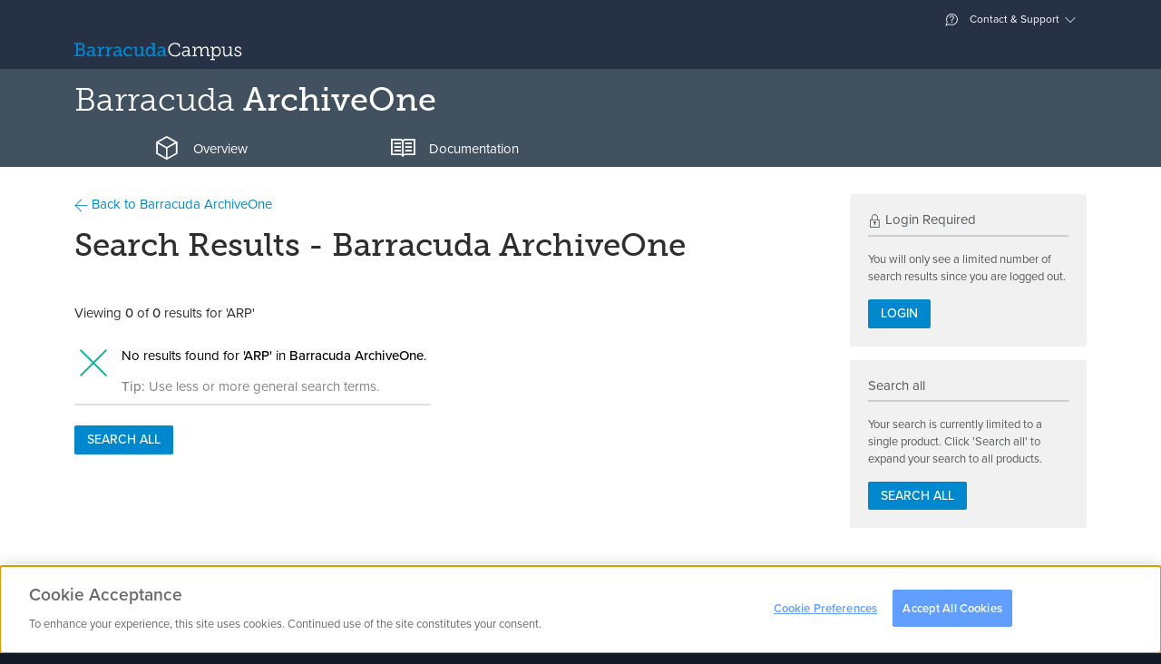

--- FILE ---
content_type: image/svg+xml
request_url: https://campus.barracuda.com/resources/img/logo_square.svg
body_size: -114
content:
<svg id="Layer_1" data-name="Layer 1" xmlns="http://www.w3.org/2000/svg" viewBox="0 0 84 84"><defs><style>.cls-1{fill:#0f87c9;}</style></defs><title>logo_square</title><path class="cls-1" d="M14.54,32.88S9.18,45.74,9.16,66H21.93s-9.11-11.33-7.39-33.12"/><path class="cls-1" d="M74.84,18S34.29,34,26.78,66H60.91S36.41,59.58,74.84,18"/></svg>